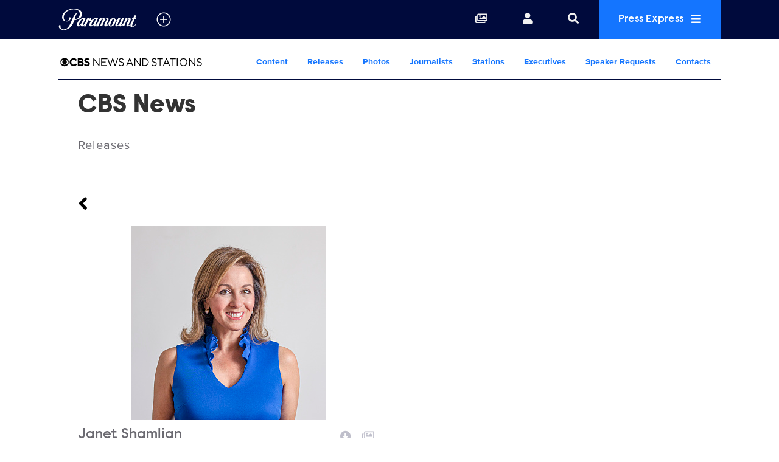

--- FILE ---
content_type: text/html; charset=UTF-8
request_url: https://www.paramountpressexpress.com/cbs-news-and-stations/shows/cbs-news/talent/?view=janet-shamlian
body_size: 16733
content:
<!doctype html>
<html lang='en'>

<head>
    <meta charset='utf-8'>
    <meta name='viewport' content='width=device-width, initial-scale=1'>

    <meta name='copyright' content='© 2026 Paramount'>
    <meta name="viewport" content="width=device-width, initial-scale=1.0" />

    
    <title>Paramount Press Express | CBS News and Stations | CBS News | </title>
    <link rel="icon" href="/images/favicon/favicon.ico" type="image/vnd.microsoft.icon" />
    <link rel="shortcut icon" href="/images/favicon/favicon.ico" />
    <link rel='stylesheet' type='text/css' href='/css/dist/screen.css?rel=202307120900'>
    <link rel='stylesheet' type='text/css' href='/css/vcpe-extra.css?rel=202307120900'>
    <link rel='stylesheet' type='text/css' href='/css/vcpe-release.css?rel=202307120900'>
    <link rel='stylesheet' type='text/css' href='/images/svg-output/icons.data.svg.css'>
    <link rel="stylesheet" type="text/css" href="/css/swiper-bundle.min.css" />
    <link rel='stylesheet' type='text/css' href='/css/select2.min.css?rel=202307120900'>
    <link rel='stylesheet' type='text/css' href='/css/select2-extra.css?rel=202307120900'>
    <link rel="search" type="application/opensearchdescription+xml" href="/search.xml" title="Paramount Press Express Search" />






    <script>!function(){window.semaphore=window.semaphore||[],window.ketch=function(){window.semaphore.push(arguments)};var e=document.createElement("script");e.type="text/javascript",e.src="https://global.ketchcdn.com/web/v3/config/corporate/paramount_press_express/boot.js",e.async=!0,document.getElementsByTagName("head")[0].appendChild(e)}();</script>

    <script>
        (function(a){
          var w=window,b='cbsoptanon',q='cmd',r='config';
          w[b] = w[b] ? w[b] : {};
          w[b][q] = w[b][q] ? w[b][q] : [];
          w[b][r] = w[b][r] ? w[b][r] : [];
          
          a.forEach(function(z){
            w[b][z] = w[b][z] || function(){
              var c=arguments;
              w[b][q].push(function(){
                w[b][z].apply(w[b],c);
              })
            }
          });
        })(["onScriptsReady","onAdsReady"]);      
    </script>

    <script src="https://cdn.privacy.paramount.com/dist/optanon-v2.0.0.js" async></script>

    <script>
        /*! grunt-grunticon Stylesheet Loader - v2.1.6 | https://github.com/filamentgroup/grunticon | (c) 2015 Scott Jehl, Filament Group, Inc. | MIT license. */
			!function(){function e(e,t){function n(){!o&&t&&(o=!0,t.call(e))}var o;e.addEventListener&&e.addEventListener("load",n),e.attachEvent&&e.attachEvent("onload",n),"isApplicationInstalled"in navigator&&"onloadcssdefined"in e&&e.onloadcssdefined(n)}!function(e){"use strict";var t=function(t,n,o){function r(e){if(c.body)return e();setTimeout(function(){r(e)})}function a(){d.addEventListener&&d.removeEventListener("load",a),d.media=o||"all"}var i,c=e.document,d=c.createElement("link");if(n)i=n;else{var l=(c.body||c.getElementsByTagName("head")[0]).childNodes;i=l[l.length-1]}var s=c.styleSheets;d.rel="stylesheet",d.href=t,d.media="only x",r(function(){i.parentNode.insertBefore(d,n?i:i.nextSibling)});var u=function(e){for(var t=d.href,n=s.length;n--;)if(s[n].href===t)return e();setTimeout(function(){u(e)})};return d.addEventListener&&d.addEventListener("load",a),d.onloadcssdefined=u,u(a),d};"undefined"!=typeof exports?exports.loadCSS=t:e.loadCSS=t}("undefined"!=typeof global?global:this),function(t){var n=function(o,r){"use strict";if(o&&3===o.length){var a=t.navigator,i=t.document,c=t.Image,d=!(!i.createElementNS||!i.createElementNS("http://www.w3.org/2000/svg","svg").createSVGRect||!i.implementation.hasFeature("http://www.w3.org/TR/SVG11/feature#Image","1.1")||t.opera&&-1===a.userAgent.indexOf("Chrome")||-1!==a.userAgent.indexOf("Series40")),l=new c;l.onerror=function(){n.method="png",n.href=o[2],loadCSS(o[2])},l.onload=function(){var t=1===l.width&&1===l.height,a=o[t&&d?0:t?1:2];n.method=t&&d?"svg":t?"datapng":"png",n.href=a,e(loadCSS(a),r)},l.src="[data-uri]",i.documentElement.className+=" grunticon"}};n.loadCSS=loadCSS,n.onloadCSS=e,t.grunticon=n}(this),function(e,t){"use strict";var n,o=t.document,r=function(e){if(o.attachEvent?"complete"===o.readyState:"loading"!==o.readyState)e();else{var t=!1;o.addEventListener("readystatechange",function(){t||(t=!0,e())},!1)}},a=function(e){return t.document.querySelector('link[href$="'+e+'"]')},i=function(e,t){if(n&&!t)return n;n={};var o,r,a,i,c,d;if(!(o=e.sheet))return n;r=o.cssRules?o.cssRules:o.rules;for(var l=0;l<r.length;l++)a=r[l].cssText,i="grunticon:"+r[l].selectorText,(c=a.split(");")[0].match(/US\-ASCII\,([^"']+)/))&&c[1]&&(d=decodeURIComponent(c[1]),n[i]=d);return n},c=function(e,t){var n,r,a,i,c;t?n=e:(t=e,n=o),i="data-grunticon-embed";for(var d in t){c=d.slice("grunticon:".length);try{r=n.querySelectorAll(c)}catch(e){continue}a=[];for(var l=0;l<r.length;l++)null!==r[l].getAttribute(i)&&a.push(r[l]);if(a.length)for(l=0;l<a.length;l++)a[l].innerHTML=t[d],a[l].style.backgroundImage="none",a[l].removeAttribute(i)}return a},d=function(t,n){"svg"===e.method&&r(function(){var o=i(a(e.href));"function"==typeof n?(c(t,o),n()):c(o),"function"==typeof t&&t()})};e.embedIcons=c,e.getCSS=a,e.getIcons=i,e.ready=r,e.svgLoadedCallback=d,e.embedSVG=d}(grunticon,this)}();
			grunticon([ "/images/svg-output/icons.data.png.css", "/images/svg-output/icons.fallback.css"], grunticon.svgLoadedCallback);
		</script>
    <noscript>

    <link href="/images/svg-output/icons.fallback.css" rel="stylesheet"></noscript>
    <style>

					.icon-brand-cbs-entertainment {
		    background-image: url(https://public-assets-pressexpress.s3.amazonaws.com/assets/logos/original/2021/10/08/cbs_entertainment_stack_white_hero_logo_100820_2-1.svg);
		}
		.icon-brand-cbs-entertainment_horz_lt {
		    background-image: url(https://public-assets-pressexpress.s3.amazonaws.com/assets/logos/original/2021/10/08/cbs_entertainment_horz_white_logo_3-1.svg);
		}
					.icon-brand-paramount-plus {
		    background-image: url(https://public-assets-pressexpress.s3.amazonaws.com/assets/logos/original/2021/08/05/PPlus_ScriptOnly_white-01.svg);
		}
		.icon-brand-paramount-plus_horz_lt {
		    background-image: url(https://public-assets-pressexpress.s3.amazonaws.com/assets/logos/original/2022/01/04/pplus_logo_white.svg);
		}
					.icon-brand-showtime {
		    background-image: url(https://public-assets-pressexpress.s3.amazonaws.com/assets/logos/original/2021/10/06/SHOWTIME_WHITEcopy-2.svg);
		}
		.icon-brand-showtime_horz_lt {
		    background-image: url(https://public-assets-pressexpress.s3.amazonaws.com/assets/logos/original/2021/10/06/SHOWTIME_WHITEcopy-3.svg);
		}
					.icon-brand-cbs-sports {
		    background-image: url(https://public-assets-pressexpress.s3.amazonaws.com/assets/logos/original/2021/10/25/CBS_Sports_New_logo_white.svg);
		}
		.icon-brand-cbs-sports_horz_lt {
		    background-image: url(https://public-assets-pressexpress.s3.amazonaws.com/assets/logos/original/2021/10/22/CBS_Sports_New_logo_white.svg);
		}
					.icon-brand-cbs-news-and-stations {
		    background-image: url(https://public-assets-pressexpress.s3.amazonaws.com/assets/logos/original/2021/10/08/cbs_news_and_stations_logo_stacked_rgb_white.svg);
		}
		.icon-brand-cbs-news-and-stations_horz_lt {
		    background-image: url(https://public-assets-pressexpress.s3.amazonaws.com/assets/logos/original/2021/10/08/cbs_news_and_stations_logo_horz_white-01-1.svg);
		}
					.icon-brand-cbs-studios {
		    background-image: url(https://public-assets-pressexpress.s3.amazonaws.com/assets/logos/original/2022/04/30/cbs_studios_logo_white.svg);
		}
		.icon-brand-cbs-studios_horz_lt {
		    background-image: url(https://public-assets-pressexpress.s3.amazonaws.com/assets/logos/original/2022/04/30/cbs_studios_logo_white-1.svg);
		}
					.icon-brand-cbs-media-ventures {
		    background-image: url(https://public-assets-pressexpress.s3.amazonaws.com/assets/logos/original/2022/03/08/cbs-media-ventures-white-1.svg);
		}
		.icon-brand-cbs-media-ventures_horz_lt {
		    background-image: url(https://public-assets-pressexpress.s3.amazonaws.com/assets/logos/original/2022/03/08/cbs-media-ventures-white.svg);
		}
					.icon-brand-paramount-global-content-distribution {
		    background-image: url(https://public-assets-pressexpress.s3.amazonaws.com/assets/logos/original/2022/04/28/PGCD-Whitelogo.svg);
		}
		.icon-brand-paramount-global-content-distribution_horz_lt {
		    background-image: url(https://public-assets-pressexpress.s3.amazonaws.com/assets/logos/original/2022/04/28/PGCD-Whitelogo.svg);
		}
					.icon-brand-paramount-global {
		    background-image: url(https://public-assets-pressexpress.s3.amazonaws.com/assets/logos/original/2022/04/21/PARAMOUNT_LOGOS_000A3C-_138x38_DARK_Header-01.svg);
		}
		.icon-brand-paramount-global_horz_lt {
		    background-image: url(https://public-assets-pressexpress.s3.amazonaws.com/assets/logos/original/2022/04/21/PARAMOUNT_LOGOS_000A3C-_138x38_DARK_Header-01.svg);
		}
					.icon-brand-bet {
		    background-image: url(https://public-assets-pressexpress.s3.amazonaws.com/assets/logos/original/2023/05/08/BET_Logo_Hero_Square_Large_100K_CMYK_white.svg);
		}
		.icon-brand-bet_horz_lt {
		    background-image: url(https://public-assets-pressexpress.s3.amazonaws.com/assets/logos/original/2023/05/08/BET_Logo_Hero_Square_Large_100K_CMYK_white.svg);
		}
					.icon-brand-bet-plus {
		    background-image: url(https://public-assets-pressexpress.s3.amazonaws.com/assets/logos/original/2023/06/06/BET_Logo_Plus_Square_Large_RGB_White.svg);
		}
		.icon-brand-bet-plus_horz_lt {
		    background-image: url(https://public-assets-pressexpress.s3.amazonaws.com/assets/logos/original/2023/06/06/BET_Logo_Plus_Landscape_Large_RGB_white.svg);
		}
					.icon-brand-comedy-central {
		    background-image: url(https://public-assets-pressexpress.s3.amazonaws.com/assets/headers/original/2019/12/04/ComedyCentral_logo_RGB_crop.svg);
		}
		.icon-brand-comedy-central_horz_lt {
		    background-image: url(https://public-assets-pressexpress.s3.amazonaws.com/assets/logos/original/2024/02/09/ComedyCentral_logo_RGB_crop.light.svg);
		}
					.icon-brand-nickelodeon {
		    background-image: url(https://public-assets-pressexpress.s3.amazonaws.com/assets/logos/original/2023/05/09/Nick_logo_RGB-01_crop.svg);
		}
		.icon-brand-nickelodeon_horz_lt {
		    background-image: url(https://public-assets-pressexpress.s3.amazonaws.com/assets/logos/original/2023/04/19/Nick_logo_RGB-01_crop.svg);
		}
					.icon-brand-mtv {
		    background-image: url(https://public-assets-pressexpress.s3.amazonaws.com/assets/logos/original/2023/05/08/MTV_Logo_Flat_RGB_White_TRANS.svg);
		}
		.icon-brand-mtv_horz_lt {
		    background-image: url(https://public-assets-pressexpress.s3.amazonaws.com/assets/logos/original/2023/05/08/MTV_Logo_Flat_RGB_White_TRANS.svg);
		}
					.icon-brand-paramount-network {
		    background-image: url(https://public-assets-pressexpress.s3.amazonaws.com/assets/headers/original/2019/12/04/ParamountNetwork_logo-02_crop.svg);
		}
		.icon-brand-paramount-network_horz_lt {
		    background-image: url(https://public-assets-pressexpress.s3.amazonaws.com/assets/logos/original/2022/04/29/ParamountNetwork_logo-02_crop.svg);
		}
					.icon-brand-paramount-pictures {
		    background-image: url(https://public-assets-pressexpress.s3.amazonaws.com/assets/headers/original/2019/12/04/Paramount_logo_K-K0-02_crop.svg);
		}
		.icon-brand-paramount-pictures_horz_lt {
		    background-image: url();
		}
					.icon-brand-pluto-tv {
		    background-image: url(https://public-assets-pressexpress.s3.amazonaws.com/assets/logos/original/2024/02/06/PlutoTVWordmark_White.svg);
		}
		.icon-brand-pluto-tv_horz_lt {
		    background-image: url(https://public-assets-pressexpress.s3.amazonaws.com/assets/logos/original/2024/02/06/PlutoTVWordmark_White-1.svg);
		}
					.icon-brand-see-it-now {
		    background-image: url(https://public-assets-pressexpress.s3.amazonaws.com/assets/logos/original/2023/02/28/sins_final_white_022823.svg);
		}
		.icon-brand-see-it-now_horz_lt {
		    background-image: url(https://public-assets-pressexpress.s3.amazonaws.com/assets/logos/original/2023/02/28/sins_final_white_022823-1.svg);
		}
					.icon-brand-logo {
		    background-image: url(https://public-assets-pressexpress.s3.amazonaws.com/assets/logos/original/2023/03/01/logotv-logo-white-2.svg);
		}
		.icon-brand-logo_horz_lt {
		    background-image: url(https://public-assets-pressexpress.s3.amazonaws.com/assets/logos/original/2023/03/01/logotv-logo-white.svg);
		}
					.icon-brand-awesomeness {
		    background-image: url(https://public-assets-pressexpress.s3.amazonaws.com/assets/headers/original/2019/12/04/Awesomness_logo_K-02_crop.svg);
		}
		.icon-brand-awesomeness_horz_lt {
		    background-image: url();
		}
					.icon-brand-channel-5 {
		    background-image: url(https://public-assets-pressexpress.s3.amazonaws.com/assets/headers/original/2019/12/04/Channel_5_Logo_RGB_crop.svg);
		}
		.icon-brand-channel-5_horz_lt {
		    background-image: url();
		}
					.icon-brand-cmt {
		    background-image: url(https://public-assets-pressexpress.s3.amazonaws.com/assets/headers/original/2019/12/04/CMT_Color_RGB_crop-1.svg);
		}
		.icon-brand-cmt_horz_lt {
		    background-image: url(https://public-assets-pressexpress.s3.amazonaws.com/assets/logos/original/2023/04/21/CMT_Color_RGB_crop-1.svg);
		}
					.icon-brand-network-10 {
		    background-image: url(https://public-assets-pressexpress.s3.amazonaws.com/assets/headers/original/2019/12/04/10_logo_BW-1.svg);
		}
		.icon-brand-network-10_horz_lt {
		    background-image: url();
		}
					.icon-brand-pop {
		    background-image: url(https://public-assets-pressexpress.s3.amazonaws.com/assets/headers/original/2019/12/04/POPTV_logo_white_crop-1.svg);
		}
		.icon-brand-pop_horz_lt {
		    background-image: url();
		}
					.icon-brand-smithsonian-channel {
		    background-image: url(https://public-assets-pressexpress.s3.amazonaws.com/assets/headers/original/2019/12/04/SMITHSONIAN_CHANNEL_WHT_crop.svg);
		}
		.icon-brand-smithsonian-channel_horz_lt {
		    background-image: url(https://public-assets-pressexpress.s3.amazonaws.com/assets/logos/original/2022/05/17/SMITHSONIAN_CHANNEL_WHT_crop1.svg);
		}
					.icon-brand-tv-land {
		    background-image: url(https://public-assets-pressexpress.s3.amazonaws.com/assets/headers/original/2019/12/04/TVLAND_logo-02_crop-1.svg);
		}
		.icon-brand-tv-land_horz_lt {
		    background-image: url(https://public-assets-pressexpress.s3.amazonaws.com/assets/logos/original/2023/04/21/TVLAND_logo-02_crop-1.svg);
		}
					.icon-brand-vh-1 {
		    background-image: url(https://public-assets-pressexpress.s3.amazonaws.com/assets/headers/original/2019/12/04/VH1_logo-02-crop.svg);
		}
		.icon-brand-vh-1_horz_lt {
		    background-image: url();
		}
	
    body.brand-paramount-plus p.release-type {
        display: none;
    }
    .show-header.hide-header {
        display: none;
    }
	</style>

    <link rel="stylesheet" type="text/css" href="/css/vcbs-css/cbs-news-and-stations.css" />


    <script src="/js/js.cookie.min.js"></script>
    <script>
    function uuidv4() {
      return ([1e7]+-1e3+-4e3+-8e3+-1e11).replace(/[018]/g, c =>
        (c ^ crypto.getRandomValues(new Uint8Array(1))[0] & 15 >> c / 4).toString(16)
      );
    }

    var VCPE = (typeof VCPE == 'undefined') ? {} : VCPE;

    VCPE.viewGuid = uuidv4();
    VCPE.hasActiveSession = false;
    VCPE.pageType = 'talent';
    VCPE.current_division = 'cbs-news-and-stations';
    VCPE.current_series = 'cbs-news';
    VCPE.brand_filter = 'all';
    VCPE.searchFilter = 'all';
    VCPE.searchTerm = '';

    VCPE.photosMasonry = false;
    VCPE.debounceTimer = false;
    function photoHasLoaded() {
        if (VCPE.photosMasonry) {
            clearTimeout(VCPE.debounceTimer);
            VCPE.debounceTimer = setTimeout(function() {
                VCPE.photosMasonry.masonry('layout');
            }, 250);
        }
    }

    VCPE.isMobileDevice = /iPhone|Android/i.test(navigator.userAgent);
    VCPE.utagDivision = (VCPE.current_division == 'viacom-cbs') ? 'other' : VCPE.current_division;
    VCPE.utagPlatformId = VCPE.isMobileDevice ? 'pressexpress_site_mweb' : 'pressexpress_site_desktop';
    VCPE.utagPageName = 'pressexpress:'+window.location.pathname + '';
    VCPE.utagPageType = 'section_door';
    VCPE.utagSiteSection = 'press|'+VCPE.utagDivision+'|||shows|';

    VCPE.userDataJson = Cookies.get('vcpeuser');
    VCPE.userData = (typeof VCPE.userDataJson != 'undefined') ? JSON.parse(VCPE.userDataJson) : false;
    if (VCPE.userData && VCPE.userData.valid == 1) {
        VCPE.utagUserState = 'authenticated';
        VCPE.utagUserType = 'registered';
        VCPE.utagUserId = VCPE.userData.key;
    }
    else {
        VCPE.utagUserState = 'not authenticated';
        VCPE.utagUserType = 'anon';
        VCPE.utagUserId = '';
    }

    var utag_data = utag_data || {
        "brandPlatformId": VCPE.utagPlatformId,
        "pageName": VCPE.utagPageName,
        "pageType": VCPE.utagPageType,
        "pageURL": document.location.href,
        "pageViewGuid": VCPE.viewGuid,
        "siteSection": VCPE.utagSiteSection,
        "siteType": "",
        "userState": VCPE.utagUserState,
        "userId": VCPE.utagUserId,
        "userType": VCPE.utagUserType,
        "searchTerm": VCPE.searchTerm
    };


    // merge asset meta
    let page_asset = {
        "assetId": "",
        "assetType": "",
        "assetKeywords": "",
        "assetTitle": "",
        "assetFilename": "",
        "assetBrand": "",
        "assetSeries": "",
        "assetEpisode": "",
        "assetUrl": ""
    }
    utag_data = {...utag_data, ...page_asset};

    console.log('utag-pageName:'+ VCPE.utagPageName);
    console.log('utag-pageType:'+ VCPE.utagPageType);
    console.log('utag-siteSection:'+ VCPE.utagSiteSection);

    </script>

    <script src="https://assets.adobedtm.com/3cf18d572b06/0f1f3b151dc1/launch-d03bc31577e2.min.js" async></script>

<style>
    #announcement-banner {
        text-align: center;
        color: #000;
        background-color: #69E7E9;
        font-family: raisonne, Helvetica Neue, Helvetica, Arial, sans-serif;
        font-size: 1.125em;
        font-weight: 100;
        padding: 0;
        max-height: 0;
        opacity: 0;
        transition: max-height 0.5s ease-in, opacity 0.5s ease-in;
    }
    #announcement-banner button {
        float: right;
        font-size: 0.85em;
    }
    body.has-banner1 #announcement-banner {
        max-height: 500px;
        opacity: 1;
        padding: 0.5em;
    }
    #body-search-input::placeholder,
    #nav-search-input::placeholder {
        opacity: 0.60;
    }
    li.search-suggest-item span.tip {
        font-size: 0.6em
    }
    .preview-heading {
        background-color: yellow;
        color: #000;
        text-align: center;
    }
    .preview-heading a {
        float: right;
        font-size: 12px;
        line-height: 22px;
        padding: 0 4px;
    }
    .preview-heading {
        --color-one: #FFCE31;
        --color-two: #74EAEC;
        --bg-size: 200%;
        background-color: #74EAEC;
        background: linear-gradient(to right, var(--color-one), var(--color-two), var(--color-one)) 0 0 / var(--bg-size) 100%;
        animation: previewanim 3s linear infinite;
    }
    @keyframes previewanim {
      to {
          background-position: var(--bg-size) 0;
      }
    }
</style>
</head>

<body class='brand-cbs-news-and-stations  pt-talent brand-cbs-news-and-stations '>
    <a id='skip' href='#main'>Skip to Main Content</a>
    <header id='header' role='banner'>


        <div id='nav-search-screen' class='search-screen' data-slide='screen'></div>
        <nav id='nav' aria-label='site'>
            <ul>
                <li id='nav-logo'>
                    <a href='https://www.paramountpressexpress.com/' aria-label='Global Home'>
                        <div class='icon-brand icon-brand-VCBS_nav' aria-hidden='true'></div>
                    </a>
                                <button id='nav-logo-toggle' class='toggle_plus' aria-controls='nav-logo-menu' aria-expanded='false' aria-label='all brands' data-slide='toggle'>
						<i aria-hidden='true' title='All Brands'></i>
					</button>
			                </li>
                <li class='nav-links'>
                    <ul>
                        <li id='nav-link_collections'>
                            <a href='/account/collections/' aria-label='Collections'>
                                <i aria-hidden='true' title='Collections'></i>
                            </a>
                        </li>
                        <li id='nav-link_login' class='out'>
                        	<button id='nav-login-toggle' aria-controls='nav-login-menu' aria-expanded='false' data-slide='toggle'>
                                <i aria-hidden='true' title='Login or register'></i>
                                <span class='username'></span>
                            </button>
                            <ul id='nav-login-menu' data-slide='menu'>
                                <li class='no-session'>
                                    <a href='/account/login' id="account_login_link">
                                        Log In
                                    </a>
                                </li>
                                <li class='no-session' id="account_register_link">
                                    <a href='/account/register'>
                                        Register
                                    </a>
                                </li>

                                <li class='has-session'>
                                    <a href='/account/profile'>
                                        Profile
                                    </a>
                                </li>

                                <li class='has-session'>
									<a href='/account/logout'>
										Log Out
									</a>
								</li>

                            </ul>
                        </li>
                        <li id='nav-link_search' class='has-nav-search'>
                            <button id='nav-search-toggle' href='#' aria-controls='nav-search-wrap' aria-expanded='false' aria-label='Search' data-slide='toggle'>
                                <i aria-hidden='true' title='Search'></i>
                            </button>
                        </li>
                        <li id='nav-link_prex'>
                            <button id='nav-prex-toggle' aria-controls='nav-prex-menu' aria-expanded='false' data-slide='toggle'>
                                Press Express
                                <i aria-hidden='true' title='Press Express'></i>
                            </button>
                            <ul id='nav-prex-menu' class='xxxnav-prex-menu_brand' data-slide='menu'>
                                <li id='nav-prex-search'>
                                    <form role='form' id='nav-prex-search-form' class='search-form' name='nav-search' aria-label='Global search' action="/search/results">
                                        <input id='nav-prex-search-input' name="q" class='search-input' type='search' placeholder='Global Search' title='Search:'>
                                        <button id='nav-prex-search-submit' class='search-submit' type='submit' aria-label='Submit search'>
                                            <i aria-hidden='true' title='Submit search'></i>
                                        </button>
                                    </form>
                                    <ul id='nav-prex-search-suggest' class='search-suggest' aria-labelledby='nav-prex-search-suggest-slug' data-slide='menu'>
                                    </ul>
                                </li>

                                <li id='nav-prex-brands'>
                                    <button id='nav-prex-brands-toggle' class='toggle_plus' aria-controls='nav-prex-brands-menu' aria-expanded='false' data-slide='toggle'>
                                        All Brands
                                        <i aria-hidden='true' title='All brands'></i>
                                    </button>
                                    <ul id='nav-prex-brands-menu' class='xbrands' data-slide='menu'>
                                        <div class='brands'>
                                                                                        <li class='icon-brand-cbs-entertainment' style='background-position: center 50%; background-size: 70%'>
                                                <a href='https://www.paramountpressexpress.com/cbs-entertainment/'><span class='hide-visually'>CBS Entertainment</span></a>
                                            </li>
                                                                                        <li class='icon-brand-paramount-plus' style='background-position: center 50%; background-size: 80%'>
                                                <a href='https://www.paramountpressexpress.com/paramount-plus/'><span class='hide-visually'>Paramount+</span></a>
                                            </li>
                                                                                        <li class='icon-brand-showtime' style='background-position: center 50%; background-size: 75%'>
                                                <a href='https://www.paramountpressexpress.com/showtime/'><span class='hide-visually'>SHOWTIME</span></a>
                                            </li>
                                                                                        <li class='icon-brand-cbs-sports' style='background-position: center 50%; background-size: 80%'>
                                                <a href='https://www.paramountpressexpress.com/cbs-sports/'><span class='hide-visually'>CBS Sports</span></a>
                                            </li>
                                                                                        <li class='icon-brand-cbs-news-and-stations' style='background-position: center 50%; background-size: 80%'>
                                                <a href='https://www.paramountpressexpress.com/cbs-news-and-stations/'><span class='hide-visually'>CBS News and Stations</span></a>
                                            </li>
                                                                                        <li class='icon-brand-cbs-studios' style='background-position: center 50%; background-size: 80%'>
                                                <a href='https://www.paramountpressexpress.com/cbs-studios/'><span class='hide-visually'>CBS Studios</span></a>
                                            </li>
                                                                                        <li class='icon-brand-cbs-media-ventures' style='background-position: center 50%; background-size: 96%'>
                                                <a href='https://www.paramountpressexpress.com/cbs-media-ventures/'><span class='hide-visually'>CBS Media Ventures</span></a>
                                            </li>
                                                                                        <li class='icon-brand-paramount-global-content-distribution' style='background-position: center 45%; background-size: 61%'>
                                                <a href='https://www.paramountpressexpress.com/paramount-global-content-distribution/'><span class='hide-visually'>Paramount Global Content Distribution</span></a>
                                            </li>
                                                                                        <li class='icon-brand-paramount-global' style='background-position: center 50%; background-size: 74%'>
                                                <a href='https://www.paramount.com'><span class='hide-visually'>Paramount Global</span></a>
                                            </li>
                                                                                        <li class='icon-brand-bet' style='background-position: center 50%; background-size: 54%'>
                                                <a href='https://www.paramountpressexpress.com/bet/'><span class='hide-visually'>BET</span></a>
                                            </li>
                                                                                        <li class='icon-brand-bet-plus' style='background-position: center 50%; background-size: 54%'>
                                                <a href='https://www.paramountpressexpress.com/bet-plus/'><span class='hide-visually'>BET+</span></a>
                                            </li>
                                                                                        <li class='icon-brand-comedy-central' style='background-position: center 50%; background-size: 75%'>
                                                <a href='https://www.paramountpressexpress.com/comedy-central/'><span class='hide-visually'>Comedy Central</span></a>
                                            </li>
                                                                                        <li class='icon-brand-nickelodeon' style='background-position: center 50%; background-size: 80%'>
                                                <a href='https://www.paramountpressexpress.com/nickelodeon/'><span class='hide-visually'>Nickelodeon</span></a>
                                            </li>
                                                                                        <li class='icon-brand-mtv' style='background-position: center 50%; background-size: 60%'>
                                                <a href='https://www.paramountpressexpress.com/mtv/'><span class='hide-visually'>MTV</span></a>
                                            </li>
                                                                                        <li class='icon-brand-paramount-network' style='background-position: center 50%; background-size: 80%'>
                                                <a href='https://www.paramountpressexpress.com/paramount-network/'><span class='hide-visually'>Paramount Network</span></a>
                                            </li>
                                                                                        <li class='icon-brand-paramount-pictures' style='background-position: center 30%; background-size: 78%'>
                                                <a href='https://www.paramount.com/brand/paramount-pictures'><span class='hide-visually'>Paramount Pictures</span></a>
                                            </li>
                                                                                        <li class='icon-brand-pluto-tv' style='background-position: center 50%; background-size: 80%'>
                                                <a href='https://www.paramountpressexpress.com/pluto-tv/'><span class='hide-visually'>Pluto TV</span></a>
                                            </li>
                                                                                        <li class='icon-brand-see-it-now' style='background-position: center 50%; background-size: 90%'>
                                                <a href='https://www.paramountpressexpress.com/see-it-now/'><span class='hide-visually'>See it Now</span></a>
                                            </li>
                                                                                        <li class='icon-brand-logo' style='background-position: center 60%; background-size: 60%'>
                                                <a href='https://press.logotv.com'><span class='hide-visually'>Logo</span></a>
                                            </li>
                                                                                        <li class='icon-brand-awesomeness' style='background-position: center 50%; background-size: 80%'>
                                                <a href='https://www.awesomenesstv.com/press/'><span class='hide-visually'>Awesomeness</span></a>
                                            </li>
                                                                                        <li class='icon-brand-channel-5' style='background-position: center 50%; background-size: 30%'>
                                                <a href='https://www.channel5.com'><span class='hide-visually'>Channel 5</span></a>
                                            </li>
                                                                                        <li class='icon-brand-cmt' style='background-position: center 50%; background-size: 55%'>
                                                <a href='https://www.paramountpressexpress.com/cmt/'><span class='hide-visually'>CMT</span></a>
                                            </li>
                                                                                        <li class='icon-brand-network-10' style='background-position: center 50%; background-size: 55%'>
                                                <a href='https://www.paramountanz.com.au/'><span class='hide-visually'>Network 10</span></a>
                                            </li>
                                                                                        <li class='icon-brand-pop' style='background-position: center 50%; background-size: 60%'>
                                                <a href='https://www.poptv.com '><span class='hide-visually'>Pop</span></a>
                                            </li>
                                                                                        <li class='icon-brand-smithsonian-channel' style='background-position: center 50%; background-size: 80%'>
                                                <a href='https://www.paramountpressexpress.com/smithsonian-channel/'><span class='hide-visually'>Smithsonian Channel</span></a>
                                            </li>
                                                                                        <li class='icon-brand-tv-land' style='background-position: center 50%; background-size: 80%'>
                                                <a href='http://viapub.viacom.com/sites/tvlandpress/Pages/TVLHome.aspx'><span class='hide-visually'>TV Land</span></a>
                                            </li>
                                                                                        <li class='icon-brand-vh-1' style='background-position: center 50%; background-size: 55%'>
                                                <a href='https://www.vh1press.com/'><span class='hide-visually'>VH1</span></a>
                                            </li>
                                                                                    </div>
                                    </ul>
                                </li>

                                                <li id='nav-prex-brand'>
									<a href='/cbs-news-and-stations/' class='nav-prex-logo toggle_plus' aria-label='CBS News and Stations Home'>
										<span class="icon-brand-cbs-news-and-stations_horz_lt"></span>
			            			</a>

			    			        <ul id="nav-prex-brands-submenu">
                                                                                <li><a href="/cbs-news-and-stations/shows/" class="nav-prex-submenu-toggle ">Content</a></li>
                                                                                <li><a href="/cbs-news-and-stations/releases/" class="nav-prex-submenu-toggle ">Releases</a></li>
                                                                                <li><a href="/cbs-news-and-stations/photos/" class="nav-prex-submenu-toggle ">Photos</a></li>
                                                                                <li><a href="/cbs-news-and-stations/bios/" class="nav-prex-submenu-toggle ">Journalists</a></li>
                                                                                <li><a href="/cbs-news-and-stations/shows/stations/" class="nav-prex-submenu-toggle ">Stations</a></li>
                                                                                <li><a href="/cbs-news-and-stations/executives/" class="nav-prex-submenu-toggle ">Executives</a></li>
                                                                                <li><a href="https://airtable.com/appkeh3pKGqFHyUFa/pagAGKlaE7lYd2sdN/form" class="nav-prex-submenu-toggle ">Speaker Requests</a></li>
                                                                                <li><a href="/cbs-news-and-stations/contacts/" class="nav-prex-submenu-toggle ">Contacts</a></li>
                                                                            </ul>

								</li>

				
                                <li id='nav-prex-tray'>
                                    <ul>
                                        <li>
                                            <a href='/express-newsroom/'>
                                                All The Latest Paramount Releases
                                                <strong>The Express Newsroom</strong>
                                            </a>
                                        </li>
                                        <li>
                                            <a href='/show-index/'>
                                                The Complete Index of Press Contacts, Keyart, and Social Media Accounts
                                                <strong>The Show Index</strong>
                                            </a>
                                        </li>
                                        <li>
                                            <a href='/brands-and-executives/'>
                                                A Complete List of Paramount Executives and Brand Logos
                                                <strong>Brands &amp; Executives</strong>
                                            </a>
                                        </li>
                                    </ul>
                                </li>
                                <li id='nav-prex-icons'>
                                    <ul>
                                        <li class='nav-prex-icon_login no-session'>
                                            <a href='/account/login' id="account_login_link_mobile">
                                                <i aria-hidden='true'></i>
                                                <span class='username'>Login / Register</span>
                                            </a>
                                        </li>

                                        <li class='nav-prex-icon_login user-profile has-session  '>
                                            <a href='/account/profile'>
                                                <i aria-hidden='true'></i>
                                                Profile
                                            </a>
                                        </li>

                                        <li class='nav-prex-icon_collections'>
                                            <a href='/account/collections/'>
                                                <i aria-hidden='true'></i>
                                                Collections
                                            </a>
                                        </li>

                                        <li class='has-session'>
                                            <a href='/account/logout'>
                                                Log Out
                                            </a>
                                        </li>
                                    </ul>
                                </li>
                            </ul>
                        </li>
                    </ul>
                </li>
            </ul>
        </nav>
        <ul id='nav-logo-menu' data-slide='menu'>
			<div class='brands'>
			                <li class='icon-brand icon-brand-cbs-entertainment' style='background-position: center 50%; background-size: 70%'>
                    <a href='https://www.paramountpressexpress.com/cbs-entertainment/'><span class='hide-visually'>CBS Entertainment</span></a>
                </li>
			                <li class='icon-brand icon-brand-paramount-plus' style='background-position: center 50%; background-size: 80%'>
                    <a href='https://www.paramountpressexpress.com/paramount-plus/'><span class='hide-visually'>Paramount+</span></a>
                </li>
			                <li class='icon-brand icon-brand-showtime' style='background-position: center 50%; background-size: 75%'>
                    <a href='https://www.paramountpressexpress.com/showtime/'><span class='hide-visually'>SHOWTIME</span></a>
                </li>
			                <li class='icon-brand icon-brand-cbs-sports' style='background-position: center 50%; background-size: 80%'>
                    <a href='https://www.paramountpressexpress.com/cbs-sports/'><span class='hide-visually'>CBS Sports</span></a>
                </li>
			                <li class='icon-brand icon-brand-cbs-news-and-stations' style='background-position: center 50%; background-size: 80%'>
                    <a href='https://www.paramountpressexpress.com/cbs-news-and-stations/'><span class='hide-visually'>CBS News and Stations</span></a>
                </li>
			                <li class='icon-brand icon-brand-cbs-studios' style='background-position: center 50%; background-size: 80%'>
                    <a href='https://www.paramountpressexpress.com/cbs-studios/'><span class='hide-visually'>CBS Studios</span></a>
                </li>
			                <li class='icon-brand icon-brand-cbs-media-ventures' style='background-position: center 50%; background-size: 96%'>
                    <a href='https://www.paramountpressexpress.com/cbs-media-ventures/'><span class='hide-visually'>CBS Media Ventures</span></a>
                </li>
			                <li class='icon-brand icon-brand-paramount-global-content-distribution' style='background-position: center 45%; background-size: 61%'>
                    <a href='https://www.paramountpressexpress.com/paramount-global-content-distribution/'><span class='hide-visually'>Paramount Global Content Distribution</span></a>
                </li>
			                <li class='icon-brand icon-brand-paramount-global' style='background-position: center 50%; background-size: 74%'>
                    <a href='https://www.paramount.com'><span class='hide-visually'>Paramount Global</span></a>
                </li>
			                <li class='icon-brand icon-brand-bet' style='background-position: center 50%; background-size: 54%'>
                    <a href='https://www.paramountpressexpress.com/bet/'><span class='hide-visually'>BET</span></a>
                </li>
			                <li class='icon-brand icon-brand-bet-plus' style='background-position: center 50%; background-size: 54%'>
                    <a href='https://www.paramountpressexpress.com/bet-plus/'><span class='hide-visually'>BET+</span></a>
                </li>
			                <li class='icon-brand icon-brand-comedy-central' style='background-position: center 50%; background-size: 75%'>
                    <a href='https://www.paramountpressexpress.com/comedy-central/'><span class='hide-visually'>Comedy Central</span></a>
                </li>
			                <li class='icon-brand icon-brand-nickelodeon' style='background-position: center 50%; background-size: 80%'>
                    <a href='https://www.paramountpressexpress.com/nickelodeon/'><span class='hide-visually'>Nickelodeon</span></a>
                </li>
			                <li class='icon-brand icon-brand-mtv' style='background-position: center 50%; background-size: 60%'>
                    <a href='https://www.paramountpressexpress.com/mtv/'><span class='hide-visually'>MTV</span></a>
                </li>
			                <li class='icon-brand icon-brand-paramount-network' style='background-position: center 50%; background-size: 80%'>
                    <a href='https://www.paramountpressexpress.com/paramount-network/'><span class='hide-visually'>Paramount Network</span></a>
                </li>
			                <li class='icon-brand icon-brand-paramount-pictures' style='background-position: center 30%; background-size: 78%'>
                    <a href='https://www.paramount.com/brand/paramount-pictures'><span class='hide-visually'>Paramount Pictures</span></a>
                </li>
			                <li class='icon-brand icon-brand-pluto-tv' style='background-position: center 50%; background-size: 80%'>
                    <a href='https://www.paramountpressexpress.com/pluto-tv/'><span class='hide-visually'>Pluto TV</span></a>
                </li>
			                <li class='icon-brand icon-brand-see-it-now' style='background-position: center 50%; background-size: 90%'>
                    <a href='https://www.paramountpressexpress.com/see-it-now/'><span class='hide-visually'>See it Now</span></a>
                </li>
			                <li class='icon-brand icon-brand-logo' style='background-position: center 60%; background-size: 60%'>
                    <a href='https://press.logotv.com'><span class='hide-visually'>Logo</span></a>
                </li>
			                <li class='icon-brand icon-brand-awesomeness' style='background-position: center 50%; background-size: 80%'>
                    <a href='https://www.awesomenesstv.com/press/'><span class='hide-visually'>Awesomeness</span></a>
                </li>
			                <li class='icon-brand icon-brand-channel-5' style='background-position: center 50%; background-size: 30%'>
                    <a href='https://www.channel5.com'><span class='hide-visually'>Channel 5</span></a>
                </li>
			                <li class='icon-brand icon-brand-cmt' style='background-position: center 50%; background-size: 55%'>
                    <a href='https://www.paramountpressexpress.com/cmt/'><span class='hide-visually'>CMT</span></a>
                </li>
			                <li class='icon-brand icon-brand-network-10' style='background-position: center 50%; background-size: 55%'>
                    <a href='https://www.paramountanz.com.au/'><span class='hide-visually'>Network 10</span></a>
                </li>
			                <li class='icon-brand icon-brand-pop' style='background-position: center 50%; background-size: 60%'>
                    <a href='https://www.poptv.com '><span class='hide-visually'>Pop</span></a>
                </li>
			                <li class='icon-brand icon-brand-smithsonian-channel' style='background-position: center 50%; background-size: 80%'>
                    <a href='https://www.paramountpressexpress.com/smithsonian-channel/'><span class='hide-visually'>Smithsonian Channel</span></a>
                </li>
			                <li class='icon-brand icon-brand-tv-land' style='background-position: center 50%; background-size: 80%'>
                    <a href='http://viapub.viacom.com/sites/tvlandpress/Pages/TVLHome.aspx'><span class='hide-visually'>TV Land</span></a>
                </li>
			                <li class='icon-brand icon-brand-vh-1' style='background-position: center 50%; background-size: 55%'>
                    <a href='https://www.vh1press.com/'><span class='hide-visually'>VH1</span></a>
                </li>
						</div>
		</ul>
        <div id='nav-search-wrap' data-slide='menu'>
            <div id='nav-search' class='search'>
                <form role='form' id='nav-search-form' class='search-form' name='nav-search' aria-label='Global search' action="/search/results">
                    <div id='nav-search-field' class='search-field'>
                        <input id='nav-search-input' name="q" class='search-input' type='search' placeholder='Search all of Press Express' title='Search:' value="">
                        <button id='nav-search-submit' class='search-submit' type='submit' aria-label='Submit search'>
                            <i aria-hidden='true' title='Submit search'></i>
                        </button>
                    </div>
                </form>
                <ul id='nav-search-releases' data-slide='menu'>
                    <h2 class='hide-visually'>Top Searches</h2>
                </ul>
                <ul id='nav-search-suggest' class='search-suggest' aria-labelledby='nav-search-suggest-slug' data-slide='menu'>
                </ul>
            </div>
        </div>
    </header>
    <main id='main' class='global-main  showslug-cbs-news '>
                                        <main class='brand-main inner-main'>
            
<style>
#bio-body,
footer.bio-footer {
    margin-top: 10px;
}
</style>


		<header class="brand-header">

						<nav id="brand-nav" aria-label="Brand">
		        <ul class="brand-nav-inset">
					<li id="brand-nav-logo">
						<a href='/cbs-news-and-stations/' class='toggle_plus' aria-label='CBS News and Stations Home'>
							<span class="icon-brand-horz icon-brand-cbs-news-and-stations_horz">
								<img class="icon-brand-dk_horz" src="https://public-assets-pressexpress.s3.amazonaws.com/assets/logos/original/2021/10/08/cbs_news_and_stations_logo_horz_dark-01.svg" />
								<img class="icon-brand-lt_horz" src="https://public-assets-pressexpress.s3.amazonaws.com/assets/logos/original/2021/10/08/cbs_news_and_stations_logo_horz_white-01-1.svg" />
							</span>
						</a>
					</li>
					<li id="brand-nav-links">
						<ul>

							<li><a href="/cbs-news-and-stations/shows/" target="" class="brand-nav-toggle toggle_caret ">Content</a></li>
							<li><a href="/cbs-news-and-stations/releases/" target="" class="brand-nav-toggle toggle_caret ">Releases</a></li>
							<li><a href="/cbs-news-and-stations/photos/" target="" class="brand-nav-toggle toggle_caret ">Photos</a></li>
							<li><a href="/cbs-news-and-stations/bios/" target="" class="brand-nav-toggle toggle_caret ">Journalists</a></li>
							<li><a href="/cbs-news-and-stations/shows/stations/" target="" class="brand-nav-toggle toggle_caret ">Stations</a></li>
							<li><a href="/cbs-news-and-stations/executives/" target="" class="brand-nav-toggle toggle_caret ">Executives</a></li>
							<li><a href="https://airtable.com/appkeh3pKGqFHyUFa/pagAGKlaE7lYd2sdN/form" target="_blank" class="brand-nav-toggle toggle_caret ">Speaker Requests</a></li>
							<li><a href="/cbs-news-and-stations/contacts/" target="" class="brand-nav-toggle toggle_caret ">Contacts</a></li>
						</ul>
					</li>
				</ul>
				<ul id="brand-nav-logo-menu" data-slide="menu">
					<div class="brands">

						<li class='icon-brand icon-brand-cbs-entertainment' style='background-position: center 50%; background-size: 70%'>
							<a href='https://www.paramountpressexpress.com/cbs-entertainment/' target=''><span class='hide-visually'>CBS Entertainment</span></a>
						</li>
						<li class='icon-brand icon-brand-paramount-plus' style='background-position: center 50%; background-size: 80%'>
							<a href='https://www.paramountpressexpress.com/paramount-plus/' target=''><span class='hide-visually'>Paramount+</span></a>
						</li>
						<li class='icon-brand icon-brand-showtime' style='background-position: center 50%; background-size: 75%'>
							<a href='https://www.paramountpressexpress.com/showtime/' target=''><span class='hide-visually'>SHOWTIME</span></a>
						</li>
						<li class='icon-brand icon-brand-cbs-sports' style='background-position: center 50%; background-size: 80%'>
							<a href='https://www.paramountpressexpress.com/cbs-sports/' target=''><span class='hide-visually'>CBS Sports</span></a>
						</li>
						<li class='icon-brand icon-brand-cbs-news-and-stations' style='background-position: center 50%; background-size: 80%'>
							<a href='https://www.paramountpressexpress.com/cbs-news-and-stations/' target=''><span class='hide-visually'>CBS News and Stations</span></a>
						</li>
						<li class='icon-brand icon-brand-cbs-studios' style='background-position: center 50%; background-size: 80%'>
							<a href='https://www.paramountpressexpress.com/cbs-studios/' target=''><span class='hide-visually'>CBS Studios</span></a>
						</li>
						<li class='icon-brand icon-brand-cbs-media-ventures' style='background-position: center 50%; background-size: 96%'>
							<a href='https://www.paramountpressexpress.com/cbs-media-ventures/' target=''><span class='hide-visually'>CBS Media Ventures</span></a>
						</li>
						<li class='icon-brand icon-brand-paramount-global-content-distribution' style='background-position: center 45%; background-size: 61%'>
							<a href='https://www.paramountpressexpress.com/paramount-global-content-distribution/' target=''><span class='hide-visually'>Paramount Global Content Distribution</span></a>
						</li>
						<li class='icon-brand icon-brand-paramount-global' style='background-position: center 50%; background-size: 74%'>
							<a href='https://www.paramount.com' target='_blank'><span class='hide-visually'>Paramount Global</span></a>
						</li>
						<li class='icon-brand icon-brand-bet' style='background-position: center 50%; background-size: 54%'>
							<a href='https://www.paramountpressexpress.com/bet/' target=''><span class='hide-visually'>BET</span></a>
						</li>
						<li class='icon-brand icon-brand-bet-plus' style='background-position: center 50%; background-size: 54%'>
							<a href='https://www.paramountpressexpress.com/bet-plus/' target=''><span class='hide-visually'>BET+</span></a>
						</li>
						<li class='icon-brand icon-brand-comedy-central' style='background-position: center 50%; background-size: 75%'>
							<a href='https://www.paramountpressexpress.com/comedy-central/' target=''><span class='hide-visually'>Comedy Central</span></a>
						</li>
						<li class='icon-brand icon-brand-nickelodeon' style='background-position: center 50%; background-size: 80%'>
							<a href='https://www.paramountpressexpress.com/nickelodeon/' target=''><span class='hide-visually'>Nickelodeon</span></a>
						</li>
						<li class='icon-brand icon-brand-mtv' style='background-position: center 50%; background-size: 60%'>
							<a href='https://www.paramountpressexpress.com/mtv/' target=''><span class='hide-visually'>MTV</span></a>
						</li>
						<li class='icon-brand icon-brand-paramount-network' style='background-position: center 50%; background-size: 80%'>
							<a href='https://www.paramountpressexpress.com/paramount-network/' target=''><span class='hide-visually'>Paramount Network</span></a>
						</li>
						<li class='icon-brand icon-brand-paramount-pictures' style='background-position: center 30%; background-size: 78%'>
							<a href='https://www.paramount.com/brand/paramount-pictures' target='_blank'><span class='hide-visually'>Paramount Pictures</span></a>
						</li>
						<li class='icon-brand icon-brand-pluto-tv' style='background-position: center 50%; background-size: 80%'>
							<a href='https://www.paramountpressexpress.com/pluto-tv/' target=''><span class='hide-visually'>Pluto TV</span></a>
						</li>
						<li class='icon-brand icon-brand-see-it-now' style='background-position: center 50%; background-size: 90%'>
							<a href='https://www.paramountpressexpress.com/see-it-now/' target=''><span class='hide-visually'>See it Now</span></a>
						</li>
						<li class='icon-brand icon-brand-logo' style='background-position: center 60%; background-size: 60%'>
							<a href='https://press.logotv.com' target='_blank'><span class='hide-visually'>Logo</span></a>
						</li>
						<li class='icon-brand icon-brand-awesomeness' style='background-position: center 50%; background-size: 80%'>
							<a href='https://www.awesomenesstv.com/press/' target='_blank'><span class='hide-visually'>Awesomeness</span></a>
						</li>
						<li class='icon-brand icon-brand-channel-5' style='background-position: center 50%; background-size: 30%'>
							<a href='https://www.channel5.com' target='_blank'><span class='hide-visually'>Channel 5</span></a>
						</li>
						<li class='icon-brand icon-brand-cmt' style='background-position: center 50%; background-size: 55%'>
							<a href='https://www.paramountpressexpress.com/cmt/' target=''><span class='hide-visually'>CMT</span></a>
						</li>
						<li class='icon-brand icon-brand-network-10' style='background-position: center 50%; background-size: 55%'>
							<a href='https://www.paramountanz.com.au/' target='_blank'><span class='hide-visually'>Network 10</span></a>
						</li>
						<li class='icon-brand icon-brand-pop' style='background-position: center 50%; background-size: 60%'>
							<a href='https://www.poptv.com ' target='_blank'><span class='hide-visually'>Pop</span></a>
						</li>
						<li class='icon-brand icon-brand-smithsonian-channel' style='background-position: center 50%; background-size: 80%'>
							<a href='https://www.paramountpressexpress.com/smithsonian-channel/' target=''><span class='hide-visually'>Smithsonian Channel</span></a>
						</li>
						<li class='icon-brand icon-brand-tv-land' style='background-position: center 50%; background-size: 80%'>
							<a href='http://viapub.viacom.com/sites/tvlandpress/Pages/TVLHome.aspx' target='_blank'><span class='hide-visually'>TV Land</span></a>
						</li>
						<li class='icon-brand icon-brand-vh-1' style='background-position: center 50%; background-size: 55%'>
							<a href='https://www.vh1press.com/' target='_blank'><span class='hide-visually'>VH1</span></a>
						</li>
					</div>
				</ul>

			</nav>
		
					
		</header>

<style>

    main.showslug-criminal-minds-evolution .photo-name,
    main.showslug-criminal-minds-evolution .photo-filename,
    main.showslug-criminal-minds-evolution .episode-title,
    main.showslug-criminal-minds-evolution .show-episode-titles h4 {
        font-family: "Helvetica Neue", Helvetica, Arial, sans-serif !important;
    }
    
</style>

            <header class='show-header showslug-cbs-news '>
                <nav id='show-nav' aria-label='Show'>
                    <ul class='show-nav-inset'>
                        <li class='show-nav-title'>
                                                <h2>CBS News</h2>
                        </li>
                        <li class='show-nav-socials-wrap'>
                            <ul class='show-nav-socials' aria-label='Social media'>
                                                    </ul>
                            <li class='show-nav-links'>
                                <ul>
                                                        <li><a class="" href='/cbs-news-and-stations/shows/cbs-news/releases/'>Releases</a></li>
                                                    </ul>
                            </li>
                    </ul>
                </nav>

    
    
    
            </header>

          <main class="show-photo-detail">
                    <section class="show-photo-detail-main photo asset" data-mediakey="4l4fvp53y5gh444t">
                        <h3>
                                            <a href="/cbs-news-and-stations/shows/cbs-news/talent/">
                                                <i aria-hidden="true" title=""></i>
                                
                            </a>

                        </h3>

                                <div class="photo-figure-link">
                            <figure class="photo-figure">
                                <img src="https://private-assets-pressexpress.s3.amazonaws.com/assets/photos/thumbnail/2019/08/12/JanetShamlian.jpg?X-Amz-Content-Sha256=UNSIGNED-PAYLOAD&amp;X-Amz-Security-Token=IQoJb3JpZ2luX2VjEPD%2F%2F%2F%2F%2F%2F%2F%2F%2F%2FwEaCXVzLWVhc3QtMSJHMEUCIQCMNu2YcG9IKIVbQMpfQXjtZM5k6WEPTa%2BPFQAKtWkKOwIgWuFzQKmcMS794Am3XFvEYnuD8pnORhsPupO7P4RFD78qwwUIuf%2F%2F%2F%2F%2F%2F%2F%2F%2F%2FARABGgwwOTQzNjE1Mjc1NTkiDPj9VUONQ7WS%2BSxtdiqXBUEDqpOMyJGVDPDER6uP87wE6CQKD2HPeVP0gj4MdprywutEnjgBu6tvYemdK9lZ5KWlSQTEbEjsXz%2FwcQJKLgvTb1ya1qOnrqd5kxuXOeJy8jz1LDAObgtuNlOv7gm%2B7tvRrE5zUerHz5QY9%2F6GXpr%2FaqdYnpcPlnRCYnXNurfvGzyg7oNJxnIOmJnfKjQ24UBLFgnEqrNLHFdDe3thaz2tGLN8iHsu1cDq2VS32qCsmeOioqaq0gfptdeP%2B9oR1lqCS%2FllvcgLdDpxwPz1XCkUpEN0xKKEjtzvg2dR87m7gSeQFVNPLGJPJ2neZ2Hi64BZr6DnEaMF6mMM9VwO5GUTDnDmWKKr4PF5ixOcPMn1stzXgy4TEB70g5Iwpyv94xwJbPlRK5XQMFKqGfUmwrz1ameP63gz3mdPK9LnJSGX5x35%2BJqdfgNgkBR8N%2B8i%2BQj6bDaGGtxldQEiszmnr%2FntSUUj65Sdj0y%2BM3hbcO7Sfq2kg74JWZZiHuNpgUYGNsgHxoCcU0wAOGLzklXZAoOU%2FVRGEnmAJ9i2cHOGfsVsJRCCPwJyj0U1aKlVtBx%2FWS7HqSpzgphIgzN8x4V6r1YHJKELMfjc3MKbrSR%2BDMMmUpYDpZ9jPYKX55kGjvi08SOdVp2XBxlNoo1Vj%2B5hpcW2x0zmujlaigZQ45f6%2FP%2BkR6v6OHQtD4dXyKCnOd3xY94%2F88LFGe5MDnO0RKdiYx15tmLLIrbKl238cI2rEmuxw%2B7VWa1ayBJ3VxxLjnTVGy7zLacYA6EC%2FDkkhoqhpD5f8M4vaFM7OgK7lFm4q2FicfZnARcBBqZ%2Fu2EcyFMDOQeOzdE%2BZLd5GyXJkkbPJc%2BMMrdLq6ivWrEJ31XLag4kVsQtX2wdIzCjqMDLBjqxAVKEOHignJSYDimQQDqBsSmEAr1wB0Pta4MgdxeExOdXQQj%2FK5IyFEoM116xNXGBz2CeD8i7%2FzdthT2Vkrq7e9LiQ5Af8pHfi32QVgBJMdqNIEiyn9uCdMPbdv8BXzE79d%2BUMyhxqXY%2F1lW3Vb0AAqyOtNa6MhYW45OMkjcWL%2B1fCQSC9%2BFzcn4TR0AH4xUJJ28WEPy2o84Cs0t5GThzGEoxaa4bhFchNu2AWNNvOKm0dg%3D%3D&amp;X-Amz-Algorithm=AWS4-HMAC-SHA256&amp;X-Amz-Credential=ASIARL6DCUUDRC3QUKCN%2F20260120%2Fus-east-1%2Fs3%2Faws4_request&amp;X-Amz-Date=20260120T235244Z&amp;X-Amz-SignedHeaders=host&amp;X-Amz-Expires=3600&amp;X-Amz-Signature=745b9158f65b5ed5642d006b399e0aa8ea709c5b53f23f66b5a9fa40c41be8d2">
                            </figure>
                        </div>

                        <div class="photo-actions">
                            <button class="photo-action_download" aria-label="Download image">
                                <i aria-hidden="true" title="Download image"></i>
                            </button>
                            <button class="photo-action_add" aria-label="Add to collection">
                                <i aria-hidden="true" title="Add to collection"></i>
                            </button>
                            <button class="photo-action_share" aria-label="Share photo">
                                <i aria-hidden="true" title="Share photo"></i>
                            </button>
                        </div>

                        <dl class="photo-details">
                            <dt class="photo-details-term hide-visually">Photo Name</dt>
                            <!-- <dd class="photo-name"><a href="#">JanetShamlian.jpg</a></dd>
                            -->
                        </dl>
                                <dl class="photo-details">
                            <dt class="photo-details-term hide-visually">Talent Name</dt>
                            <dd class="photo-name">Janet Shamlian</dd>

                        </dl>
                        <div id="bio-body">
                            <p class="western" style="text-align: right;">August 2019</p>
<p class="western" style="text-indent: 0.5in; text-align: justify;">Janet Shamlian is a CBS News correspondent based in Houston, Texas. Shamlian&rsquo;s reporting is featured on all CBS News broadcasts and platforms including CBS THIS MORNING, the CBS EVENING NEWS and CBSN, CBS News&rsquo; 24/7 streaming news service.</p>
<p class="western" style="text-indent: 0.5in; text-align: justify;">Shamlian has earned some of journalism&rsquo;s most prestigious awards including a Peabody, an Alfred I. DuPont-Columbia University Award and several Emmy Awards.</p>
<p class="western" style="text-indent: 0.5in; text-align: justify;">In a career that spans three decades, Shamlian has covered many of the biggest national and international stories of our time. She most recently covered the mass shooting at an El Paso, Texas Walmart for CBS News.</p>
<p class="western" style="text-indent: 0.5in; text-align: justify;">Previously, she was on the ground in Florida to cover the Pulse Nightclub massacre, and she covered Hurricane Katrina and the tornado that devastated Moore, Okla. She was the first American journalist on the scene of the 2016 Bastille Day terror attack in Nice, France.</p>
<p class="western" style="text-indent: 0.5in; text-align: justify;">Before joining CBS News, Shamlian spent a decade at NBC News, where she reported for &ldquo;Today,&rdquo; &ldquo;NBC Nightly News&rdquo; and MSNBC.</p>
<p class="western" style="text-indent: 0.5in; text-align: justify;">Earlier in her career, Shamlian reported at WBBM-TV, CBS&rsquo; station in Chicago, and KHOU-TV, CBS&rsquo; affiliate in Houston. She also worked as a weekend news anchor at KPRC-TV in Houston.</p>
<p class="western" style="text-indent: 0.5in; text-align: justify;">Shamlian began her career at WOOD-TV in Grand Rapids.</p>
<p class="western" style="text-indent: 0.5in; text-align: justify;">Shamlian is a graduate of the University of Missouri School of Journalism. A native of Chicago, she now calls Houston her home, where she lives with her husband and five children.</p>
                        </div>
                    </section>

                    <section class="show-photo-detail-aside">

                                <ul class="show-episode-contacts" aria-labelledby="show-episode-contacts">
                            <h3 id="show-episode-contacts" class="hide-visually">Show Contacts</h3>
                
                                        </ul>

                            </section>

                    <footer class="bio-footer">
                        <main class="brand-main bio-download">
                            <button class='bio-download-btn execs-brand-logo-download'>
                                <i aria-hidden='true'></i>Download Bio
                            </button>
                        </main>
                    </footer>

                </main>


        <footer id='show-footer' aria-labelledby='show-footer-label'>
            <h3 id='show-footer-label' class='hide-visually'>Show links</h3>
            <ul>
                <li class='show-footer-title'>
                            CBS News
                            <time>  </time>
                </li>
                <li class='show-footer-socials' aria-labelledby='show-footer-socials-label'>
                    <h4 id='show-footer-socials-label' class='hide-visually'>Social media</h4>
                    <ul>
                    </ul>
                </li>
                <li class='show-footer-contacts' aria-labelledby='show-footer-contacts-label'>

                    <h4 id='show-footer-contacts-label' class='hide-visually'>Show Contacts</h4>
                    <ul>
                
                
                    </ul>
                </li>

            
            </ul>
        </footer>

        </main>
        <footer id="brand-footer" aria-labelledby="brand-footer-label">
            <h2 id="brand-footer-label" class="hide-visually">Brand links</h2>
            <nav class="brand-footer-nav" aria-label="CBS News and Stations links">
                <ul>
                    <li class="brand-footer-logo">
                        <a href="/cbs-news-and-stations/" aria-label="CBS News and Stations home page">
                            <span class="icon-brand-horz icon-brand-cbs-news-and-stations_horz">
                                <img class="icon-brand-lt_horz" src="https://public-assets-pressexpress.s3.amazonaws.com/assets/logos/original/2021/10/08/cbs_news_and_stations_logo_horz_white-01-1.svg" />
                                <img class="icon-brand-dk_horz" src="https://public-assets-pressexpress.s3.amazonaws.com/assets/logos/original/2021/10/08/cbs_news_and_stations_logo_horz_dark-01.svg" />
                            </span>
                            <span class="hide-visually">CBS News and Stations</span>
                        </a>
                    </li>
                    <li class="brand-footer-nav-socials" aria-labelledby="brand-footer-nav-socials-label">
                
                        <h3 id="brand-footer-nav-socials-label" class="hide-visually">Social media</h3>
                        <ul>
                                                <li>
                                <a class="social_twitter" href="https://twitter.com/#!/CBSNews" aria-label="Go to Twitter Url" target="_blank">
                                    <i aria-hidden="true" title="Go to Twitter Url"></i>
                                </a>
                            </li>
                                                <li>
                                <a class="social_facebook" href="http://www.facebook.com/CBSNews?sk=wall" aria-label="Go to Facebook Url" target="_blank">
                                    <i aria-hidden="true" title="Go to Facebook Url"></i>
                                </a>
                            </li>
                                                <li>
                                <a class="social_instagram" href="" aria-label="Go to Instagram Url" target="_blank">
                                    <i aria-hidden="true" title="Go to Instagram Url"></i>
                                </a>
                            </li>
                                            </ul>

                                    </li>
                    <li class="brand-footer-nav-links" aria-labelledby="brand-footer-nav-links-label">
                        <h3 id="brand-footer-nav-links-label" class="hide-visually">Brand pages</h3>
                        <ul>
                                                    <li><a href="/cbs-news-and-stations/shows/" class=" ">Content</a></li>
                                                        <li><a href="/cbs-news-and-stations/releases/" class=" ">Releases</a></li>
                                                        <li><a href="/cbs-news-and-stations/photos/" class=" ">Photos</a></li>
                                                        <li><a href="/cbs-news-and-stations/bios/" class=" ">Journalists</a></li>
                                                        <li><a href="/cbs-news-and-stations/shows/stations/" class=" ">Stations</a></li>
                                                        <li><a href="/cbs-news-and-stations/executives/" class=" ">Executives</a></li>
                                                        <li><a href="https://airtable.com/appkeh3pKGqFHyUFa/pagAGKlaE7lYd2sdN/form" class=" ">Speaker Requests</a></li>
                                                        <li><a href="/cbs-news-and-stations/contacts/" class=" ">Contacts</a></li>
                                                    </ul>
                    </li>
                </ul>
            </nav>
        </footer>
    </main>
    <footer id="footer">
        <nav class="footer-nav" aria-label="Quick links">
            <ul>
                <li class="footer-logo">
                    <a href="#" aria-label="Home">
                        <div class="icon-brand-VCBS_nav" aria-hidden="true"></div>
                        <span>Press Express</span>
                    </a>
                </li>
                <li class="footer-nav-links">
                    <ul>
                        <li><a href="/express-newsroom/">The Express Newsroom</a></li>
                        <li><a href="/show-index/">The Show Index</a></li>
                    </ul>
                </li>
                <li class="footer-nav-small">
                    <ul>
                        <li><a href="https://www.paramount.com/contact-us" target="_blank">Contact</a></li>
                        <li><a href="https://www.paramount.com/paramount-press-express-terms-of-use" target="_blank">Terms of Use</a></li>
                        <li><a href="https://privacy.paramount.com/policy" target="_blank">Privacy Policy</a></li>
                        <li><a href="https://privacy.paramount.com/en/policy#additional-information-us-states" target="_blank">California Notice</a></li>
                        <li><a href="javascript:cbsoptanon.ot.showPreferenceCenter()">Your Privacy Choices</a></li>
                    </ul>
                </li>
            </ul>
        </nav>
        <p class="footer-fineprint">© 2026 Paramount. All Rights Reserved</p>
    </footer>

    <div id="modal-collect_select_1" class="modal-collect_select">
        <input id="modal-state-collect_select_1" class="modal-state" type="checkbox">
        <div class="modal-screen">
            <div class="modal-inner">
                <div class="modal-close">
                    <i aria-hidden="true"></i>
                </div>
                <h2>Choose or Create Collections</h2>

                <div class="modal-inner-body">
                    <figure class="photo-figure">
                        <img src="/images/show-keyart-placeholder-0.jpg">
                    </figure>

                    <form role="form" id="modal-collect-form_1" class="modal-form" name="collection-1">
                        <input id="modal-collect-target" type="hidden">
                        <input id="modal-collect-type" type="hidden">

                        <fieldset class="modal-collect-fieldset_search">
                            <legend class="hide-visually">
                                Search Collections
                            </legend>
                            <div id="modal-collect-search_1" class="modal-collect-search">
                                <i aria-hidden="true"></i>
                                <input id="modal-collect-search-input_1" class="modal-collect-search-input" type="search" placeholder="Search Collections">
                            </div>
                        </fieldset>

                        <fieldset class="modal-collect-fieldset_select">
                        </fieldset>

                        <fieldset>
                            <legend class="hide-visually">
                                Create New Collection
                            </legend>
                            <div id="modal-collect-create_1" class="modal-collect-create">
                                <input id="modal-collect-create-input_1" class="modal-collect-create-input" type="text" placeholder="New Collection Name" maxlength="50">
                                <button id="modal-collect-create-submit_1" class="modal-collect-create-submit" type="submit" disabled>
                                    Create New Collection
                                </button>
                            </div>
                        </fieldset>
                    </form>
                </div>

                <a class="more" href="/account/collections/">See All Collections<i aria-hidden="true"></i></a>
            </div>
        </div>
    </div>
</div>

    <script>
    window.lazySizesConfig = window.lazySizesConfig || {};
    window.lazySizesConfig.init = false;
    window.lazySizesConfig.lazyClass = 'lazy';
    window.lazySizesConfig.loadMode = 1;
    window.lazySizesConfig.expand = 300;
    window.lazySizesConfig.expFactor = 1.5;
    </script>
    <script src='/js/dist/site.js?rel=202307120900'></script>
    <script src='/js/extra.js?rel=202307120900'></script>
    <script src='/js/jquery.mark.js?rel=202307120900'></script>
    <script src='/js/readMore.jquery.js?rel=202307120900'></script>
    <script src='/js/swiper-bundle.min.js?rel=202307120900'></script>
    <script src='/js/lazysizes.min.js?rel=202307120900'></script>
    <script>
        cbsoptanon.cmd.push(function() {
            if (typeof addthis != 'undefined') {
                VCPE.addthis_config = {
                    services_compact: 'facebook,twitter,pinterest,link',
                    services_expanded: 'facebook,twitter,pinterest,link',
                    services_exclude: 'print'
                };
                addthis.addEventListener('addthis.menu.share', addThisEventHandler);
            }
        });

        lazySizes.init();


    $('.brand-filter').on('change', function() {
        VCPE.results_page = 1;
        VCPE.brand_filter = $(this).val();
        let url = getPageUrlWithParams(false);
        window.location = url;
        return;
    });

    $('#announcement-banner .close-btn').on('click', function() {
        setPPXCookie('banner1', 1);
        $(this).hide();
        $('body').removeClass('has-banner1');
        return false;
    });

    $(document).ready(function() {
        //lazySizes.init();
        //setReleaseTileTextTruncation();
    });

    VCPE.init = function() {

        // let viewed = getPPXCookie('banner1');
        // if (viewed != 1) {
        //     $('body').addClass('has-banner1');
        // }

        $.getJSON('/account/session', function(data) {
            var username = data.shortname;
            if (typeof username == 'undefined' || username == '' || username == false) {
                VCPE.hasActiveSession = false;
            }
            else {
                VCPE.hasActiveSession = true;
                $('#nav-link_login').removeClass('out').addClass('in');
                $('#nav-link_login .username').html(username);
                $('#nav-prex-icons .nav-prex-icon_login .username').html(username);
                if (data.markerEnabled) {
                    markerInit(data.email, data.fullname);
                }
            }

            $('body').toggleClass('has-session', VCPE.hasActiveSession);
        });
    };

    if (typeof om !== 'undefined') {

        $('#account_login_link, #account_login_link_mobile').click(function() {
            loginClicked();
        });

        $('#account_register_link').click(function() {
            var data = {'moduleName' : 'nav-login-menu',
                        'moduleLocation' :'Register',
                        'moduleAction' : 'click',
                        'moduleCampaign' :'login',
                        'clickText' :'register',
                    };
            om.trackAction('register_click', data);
        });

        $('.icon-brand a').click(function(event){
            var brand = event.target.text;
            var data = {'moduleName' : 'brandTile',
                        'moduleLocation' :brand,
                        'moduleAction' : 'click'};
            om.trackAction('brandTile_click', data);
        });

        $('#brand-nav-links a').click(function(event){
            var menu_item = event.target.text + '-menu';
            var data = {'moduleName' : 'brand-nav-links',
                        'moduleLocation' :menu_item,
                        'moduleAction' : 'click'};
            om.trackAction('menu_click', data);
        });

        $('.footer-nav a').click(function(event){
            var footer_item = event.target.text;
            var data = {'moduleName' : 'footer',
                        'moduleLocation' :footer_item,
                        'moduleAction' : 'click'};
            om.trackAction('footer', data);
        });

        $('#nav-search-toggle').click(function(event){
            var data = {'moduleName' : 'internal search' ,
                        'moduleLocation' : 'menu',
                        'moduleAction' : 'click' ,
                        'moduleCampaign':  'internal search result select'};
            om.trackAction('internal_search', data);
        });
    }
    </script>

    <script>
        $('.bio-download-btn').on('click', function() {
        window.location = "/cbs-news-and-stations/shows/cbs-news/bios/?downloadbioslug=w6z65mxf";
        return false;
    });
    </script>

<script>
    VCPE.init();
    setReleaseTileTextTruncation();

</script>
<style>

.asset_release i {
    color: #bfbfcb;
    font-size: var(--size);
    margin-right: var(--margin-right);
    font-size: 1.125em;
    transition: color 200ms ease;
    transition: color var(--duration) var(--timing);
    -webkit-font-smoothing: antialiased;
    -moz-osx-font-smoothing: grayscale;
    display: inline-block;
    font-family: "Font Awesome 5 Pro";
    font-weight: 900;

    font-style: normal;
    font-variant: normal;
    font-weight: normal;
    line-height: 1;
}

.asset_release i::before {
  content: "";
}

</style>

<!-- 20260120184807 -->
</body>

</html>


--- FILE ---
content_type: text/css
request_url: https://www.paramountpressexpress.com/css/vcpe-release.css?rel=202307120900
body_size: 731
content:

.release-body-wrapper {
    max-width: 52em;

    display: flex;
    flex-wrap: wrap;
    justify-content: center;
}

section.release-wrapper .release-body-wrapper {
    text-align: left;
}

section.release-wrapper h3.doc-release-title {
    font-weight: 700;
    color: #333;
}

.release-body-wrapper p,
.release-body-wrapper div,
.release-body-wrapper table {
    flex: 100% 0 0;
}

.release-body-wrapper p {
    margin-top: 1em;
    margin-bottom: 1em;
    line-height: 130% !important;
}
.brand-release-body,
.brand-release-body p {
    line-height: 130% !important;
}

.release-body-wrapper p span {
    display: inline !important;
}

.release-body-wrapper ol {
    list-style: decimal;
}
.release-body-wrapper ul {
    display: block;
    list-style-type: disc;
    margin-block-start: 1em;
    margin-block-end: 1em;
    margin-inline-start: 0px;
    margin-inline-end: 0px;
    padding-inline-start: 40px;
    width: 90% !important;
}

.release-body-wrapper table {
    width: 100% !important;
    max-width: none !important;
    table-layout: auto !important;
    text-align: left;
}


.release-body-wrapper a {
    transition: color 200ms ease;
    color: #1e7bff;
    font-family: raisonne, Helvetica Neue, Helvetica, Arial, sans-serif;
    font-family: var(--font-family--raisonne);
    font-weight: 400;
    letter-spacing: 0.03em;
    line-height: 1.6;
}

.release-body-wrapper p img,
.release-body-wrapper div img,
.release-body-wrapper span img,
.release-body-wrapper p span img {
    display: unset;
    width: auto;
    max-width: 100%;
}

#show-marquee-body.release-body-wrapper table tr td {
    display: table-cell;
}

#show-marquee-body.release-body-wrapper a {
    word-wrap: break-word;
}
#show-marquee-body.release-body-wrapper p {
    margin-left: 0 !important;
    margin-right: 0 !important;
}
#show-marquee-body.release-body-wrapper p img {
    height: auto;
}

.show-photo-detail-aside .photo-name a {
    word-break: break-all;
}

p.image-caption {
    margin-top: 1px;
    font-size: 14px;
    text-align: center;
}

vcphoto {
    display: inline-block;
    width: 100%;
    height: 100%;
    vertical-align: middle;
}
vcphoto.vcphoto-50 {
    width: 49.5%;
}
vcphoto.vcphoto-33 {
    width: 33%;
}
vcphoto img {
    width: 100%;
    height: auto;
}
vcphoto figure {
    margin: 0.5em !important;
}

@media (max-width: 59.99em) {
    section.release-wrapper vcphoto {
        width: 100% !important;
    }
}


--- FILE ---
content_type: text/css
request_url: https://www.paramountpressexpress.com/css/vcbs-css/cbs-news-and-stations.css
body_size: 2228
content:

/*TOP NAV */
.icon-brand-horz img {
--brand-nav_height: 1em;
width: auto;
height: 1.5em;
max-width: 238px;
}

#nav-prex-brand .nav-prex-logo span {
    height: 1.25em;
}

/*Brand Level - Primary Color Palette / Includes Billboard Colors */
#main {
  --brand-color_primary: #000;
  --brand-color_bg: #FFF;
  --brand-color_gradient: linear-gradient(#F1F1F1, #D8D8D8);
  --brand-color_header_text: #000;

}

@media (min-width: 72em) {
    .brand-nav-inset {
        margin-top: 0.6em;
    }
}



/*BRAND LANDING */
.brand-section-title {
   color: #000;
}

.more {
    color: #0281fe;
    display: block;
    font-size: 1.125rem;
    text-transform: uppercase;
}


/*BRAND LANDING - Billboard */

.brand-marquee-title {
  color: #000000;
  margin-bottom: 1em;
  font-weight: 700;
}

.brand-section-title, .show-section-title {
    margin-bottom: .5em;
}

section.brand-marquee .brand-marquee-title {
    min-height: 118px;
}

.brand-marquee-titles {
    padding-bottom: .25rem;
}

.brand-marquee-descrip {
    color: #000;
}


.brand-marquee-link:hover .brand-marquee-title {
    color: #0281fe;
}




/*BRAND LANDING - Billboard - Dots */

section.brand-marquee .swiper-pagination-bullet:hover {
    background: #1E7BEF;

}

section.brand-marquee .swiper-pagination-bullet.swiper-pagination-bullet-active {
    background: #004ace;
}

@media (max-width: 47.99em) {
    section.brand-marquee .brand-marquee-titles {
    background-color: #f1f1f1;
    }
}


 /*BRAND LANDING - Photos*/


.brand-photos {
    border-top-color: #f1f1f1;
}

.photo-name a, .exec-name a {
    color: #000000;
}

.photo, .video {
    --photo-hover-color: #0281fe;
}



 /* BRAND LANDING - Video */


.brand-videos {
    background-image: linear-gradient(#F1F2F3, #E3E9EB);
}

.brand-videos .photo-name a {
    color: #000000;
}

li.video:hover .photo-name a {
    color: #0281fe;
}






/* BRAND LANDING - Tray Releases*/

.brand-release-toggle {
    --background-color_hover: #fff;
    --font-color: #000;
    --font-color_hover: #0281fe;
    --icon-color: #0281fe;
    --icon-color_hover: #0281fea1;
}

.brand-release-toggle[aria-expanded='true']:hover {
    --font-color: #000;
}


.page-filter-item:hover, .page-filter-item:focus {
    color: #0281fe;
}

.brand-release-body {
    color: #6b6a71;
}





/* BRAND LANDING - Release Modules*/


.release {
   --release-hover-color: #e3dbdb;
    --release-background-color: #fff;
    --release-background-color_hover: #F1F2F3;
    --release-border-color: #bfbfcb;
    --release-border-color_hover: #000;
    --release-color: #3f3f3f;
    --release-color_hover: #0281fe;
    --release-title-color: #6b6a71;
}

.release-type {
    color: #000;
    font-size: 1.5em;
}

.release-title {
    color: #3f3f3f;
    font-weight: 500;
}


.release-link:hover, .release-link:focus {
    background-color: #f1f1f1;
}

button.flickity-button:hover svg {
    fill: #2b8affa1;
}


/* BRAND LANDING - Release Module Controls */

.flickity-prev-next-button svg {
    fill: #0281fe;
}

button.flickity-button:hover svg {
    fill: #f1f1f1;
}


@media (min-width: 48em) {
    .brand-releases-carousel {
    padding-top: 0.5em;
    }
}


/*ALL PROGRAMMING PAGE */

.page-header {
    background-color: #F1F2F3;
    border-top: 1px solid #000;
}

.brand-page-header {
    border-top: 1px solid #000;
}


.page-title, .page-title_alone {
    color: #000000;
}

.brand-page-header .page-title, .brand-page-header .page-title_alone {
    color: #000000;
}





/* All Prgromming Page - Sub Nav Colors */

.dp-list {
    margin: 0 1.75em;
}

section.dp-list ul {
    padding: 0 1.5em;
    margin-bottom: 26px;
}

@media (max-width: 59.99em) {
    .dp-list {
        margin: 0 .75em;
    }
}


.page-main .dp-list ul li a.active-category {
    border-bottom: 4px solid #2b8aff;
}

.page-main .dp-list ul li a:hover {
    border-bottom: 4px solid #2b8affa1;
    color: #333;
}

@media (min-width: 48em) {
    .page-header, .brand-page-header {
    margin-bottom: calc(var(--spacing) * 1.25);
  }
}


/* PHOTO SECTION */



/*PHOTO CAPTION DETAILS Season, Ep Numbers, ID's */



/* Photo Detail Page */


/* Releases Page */


/* Single Release */

section.show-photo-detail-main .release-titles {
    border-left: var(--page-padding) solid #000;
}


/*SHOW LANDING */


section.brand-photos, .photo-name a {
    color: 000;
}

.show-episode-titles h4 {
    color: #000;
}

@media (max-width: 59.99em) {
    .brand-page-header #page-filter-toggle {
        margin-top: .75m;
    }
}


/*SHOW > Sub-Nav */

.show-nav-links a.on {
    border-bottom: 4px solid #2b8aff;
}

.show-nav-links a:hover {
    border-bottom: 4px solid #2b8affa1;
}


.show-nav-socials i:hover {
    color: #2b8affa1 !important;
}

.show-marquee-about, .show-episode .show-section-titles {
    border-left: 1rem solid #000a3c;
    border-left: var(--page-padding) solid #000;
}

#show-marquee-toggle, #show-marquee-close {
    --font-color: #000;
    --font-color_hover: #2b8aff;
    --icon-color: #2b8aff;
    --icon-color_hover: #2b8affa1;
    border-bottom: 1px solid #000;
}


/*SHOW LANDING / Show Footer */

.show-footer-title {
    color: #000;
}


/* EPISODE PAGE */

.episode .episode-title {
    color: #000;
}



 /*EXECTUIVE SECTION */

 header.brand-page-header.icon-brand-page-header-bg {
    background-color: #F1F2F3;
}

@media (max-width: 59.99em) {
    header.page-header, .brand-page-header {
        border-top: 1px solid #3f3f3f;
        background-color: #f1f1f1;
        background-image: none;
    }
}

.exec-position {
    color: #333;
}



 /*EXECTUIVE SECTION / Single Exec */

section.show-photo-detail-main. dd.photo-name a {
    color: #000;
}

section.toggle_plus, .toggle_caret {
    --icon-color_hover: #2b8affa1;
}



 /*CONTACTS */

header.brand-page-header.icon-brand-page-header-bg_form {
    background-color: #F1F2F3;
}


.brand-page-header .page-title, .brand-page-header .page-title_alone {
    color: #000;
}

.exec-bio-toggle {
    padding-right: 0;
    --icon-color: #2b8aff;
    --icon-color_hover: #2b8affa1;
}


.brand-page-header #page-filter-toggle {
    border: 1px solid #c1c1c1;
    color: #2b8aff;
    --icon-color: #2b8aff;
    --icon-color_hover: #2b8affa1;
}

.episode-descrip-toggle[aria-expanded='true'], [aria-expanded='true'].exec-bio-toggle {
    --icon-color: #2b8affa1;
    --icon-color_hover: #2b8aff;
}


.page-filter-item {
    color: #000;
}

.icon-brand-page-header-bg_mobile_form {
    background-image: none;
    background-repeat: none;
    background-color: #f1f1f1;
    border-top: 1px solid #3f3f3f;
}


@media (max-width: 59.99em) {
  .brand-page-header #page-filter-menu {
    background-color: #f1f1f1;
    margin-top: .5em;
    }

    .brand-page-header #page-filter-toggle {
    background-color: #f1f1f1;
    border-color: #bfbfcb;
    margin-top: 1em;
    }
}




 /*Footer */

#brand-footer {
    color: #e3dbdb;
    background-image: linear-gradient(#f1f1f1, #f1f1f1);
}


.brand-footer-nav-links {
    border-top: .25px solid #9999A5;

}

.brand-footer-nav-links a {
    color: #9999A5;
}

.brand-footer-nav-links a:hover, .brand-footer-nav-links a:focus {
    color: #0281fe !important;
}

.brand-footer-nav-socials i {
    color: #3f3f3f !important;
}

.brand-footer-nav-socials i:hover, .brand-footer-nav-socials i:focus {
    color: #0281fe !important;
}


#brand-footer .icon-brand-dk_horz {
    display: block;
}
#brand-footer .icon-brand-lt_horz {
    display: none;
}


@media (max-width: 47.99em) {
    .brand-footer-logo {
        border-bottom: 1px solid #3f3f3f;
        margin-bottom: 0.75em;
        padding-bottom: 1.5em;
    }

    .brand-footer-nav-socials {
        padding-top: 1em;
    }
}


#footer a:hover, #brand-footer a:hover {
    color: #7feaed;
}











--- FILE ---
content_type: image/svg+xml
request_url: https://public-assets-pressexpress.s3.amazonaws.com/assets/logos/original/2021/10/08/cbs_news_and_stations_logo_horz_white-01-1.svg
body_size: 3765
content:
<svg id="Layer_1" data-name="Layer 1" xmlns="http://www.w3.org/2000/svg" viewBox="0 0 905 69"><defs><style>.cls-1{fill:#fff;}</style></defs><title>cbs_news_and_stations_logo_horz_white</title><path class="cls-1" d="M65,35.6a25.52,25.52,0,0,1-7.8,18.8,25.52,25.52,0,0,1-18.8,7.8,25.68,25.68,0,0,1-18.8-7.8,25.68,25.68,0,0,1-7.8-18.8,25.68,25.68,0,0,1,7.8-18.8A25.68,25.68,0,0,1,38.38,9a25.68,25.68,0,0,1,18.8,7.8A25.84,25.84,0,0,1,65,35.6Zm-1.6.1a26.19,26.19,0,0,0-9.7-11.2,26.83,26.83,0,0,0-15.3-4.7A27.38,27.38,0,0,0,23,24.5a26.64,26.64,0,0,0-9.6,11.2,27.19,27.19,0,0,0,25,15.9A26.74,26.74,0,0,0,53.68,47,26.35,26.35,0,0,0,63.38,35.7Zm-10.8-.1a13.9,13.9,0,0,1-4.1,10,13.51,13.51,0,0,1-10,4.1,13.9,13.9,0,0,1-10-4.1,13.51,13.51,0,0,1-4.1-10,13.51,13.51,0,0,1,4.1-9.9,14.25,14.25,0,0,1,20,0A13.51,13.51,0,0,1,52.58,35.6Z"/><path class="cls-1" d="M69.78,35.7c0-13.7,11.3-25,26.1-25a25.7,25.7,0,0,1,20.2,9.6l-6.9,6.9s-4.8-6.9-13.4-6.9a15.4,15.4,0,0,0,0,30.8,17.64,17.64,0,0,0,13.7-6.9l6.9,6.9a26.26,26.26,0,0,1-20.6,9.6C81.08,60.7,69.78,49.4,69.78,35.7Z"/><path class="cls-1" d="M120.28,11.6h20.2c9.6,0,15.4,5.8,15.4,12.7a10.81,10.81,0,0,1-6.5,10s8.9,2.4,8.9,11.7c0,7.5-6.2,13.7-16.5,13.7h-21.5Zm19.5,18.6c3.4,0,5.5-2.1,5.5-4.8s-2.1-4.8-5.5-4.8h-9.3v9.6Zm1.4,20.6c4.1,0,6.5-2.4,6.5-5.8s-2.4-5.8-6.5-5.8h-10.6V50.9h10.6Z"/><path class="cls-1" d="M159.58,53.2l6.9-6.9a15.33,15.33,0,0,0,11.3,5.1c5.5,0,7.9-2.4,7.9-5.5,0-8.2-24-4.5-24-21.3,0-7.5,6.5-14.1,17.5-14.1,10.6,0,16.1,6.5,16.1,6.5l-6.9,6.9a12.45,12.45,0,0,0-8.9-4.1c-5.1,0-7.2,2.1-7.2,4.8,0,8.2,24,4.5,24,21.3,0,7.9-6.9,14.8-18.2,14.8C165.78,60.7,159.58,53.2,159.58,53.2Z"/><path class="cls-1" d="M217.51,11.57H222l29.6,38.9V11.57h5.2v48.2h-4.5l-29.6-38.9v38.9h-5.2Z"/><path class="cls-1" d="M267.11,11.57h33v4.8h-27.9v15.8h22.4V37h-22.4v17.9h28.6v4.8h-33.7Z"/><path class="cls-1" d="M305.31,11.57h5.5l12.7,40.3,13.1-40.3h4.8l13.1,40.3,12.7-40.3h5.5l-15.8,48.2h-5.2L339,19.47l-12.7,40.3h-5.2Z"/><path class="cls-1" d="M379.51,49.67s4.1,5.9,13.1,5.9c7.2,0,11-3.8,11-9,0-12.4-26.2-5.5-26.2-22.7,0-7,5.9-13.1,15.5-13.1A18.73,18.73,0,0,1,407,17l-3.4,3.4a13.59,13.59,0,0,0-10.7-4.8c-6.6,0-10.3,3.9-10.3,8.3,0,12.4,26.2,5.5,26.2,22.7,0,7.9-5.9,13.8-16.2,13.8-11,0-16.2-7.2-16.2-7.2Z"/><path class="cls-1" d="M442.91,11.57h4.8l20,48.2h-5.5l-5.5-13.4H434l-5.5,13.4H423Zm11.7,29.9-9.3-22.7L436,41.47Z"/><path class="cls-1" d="M474.81,11.57h4.5l29.6,38.9V11.57h5.2v48.2h-4.5L480,20.87v38.9h-5.2Z"/><path class="cls-1" d="M524.21,11.57h15.1c14.1,0,25.1,11,25.1,24.1s-11,24.1-25.1,24.1h-15.1Zm15.2,43.3c11.4,0,20-8.6,20-19.3s-8.6-19.3-20-19.3h-10v38.6Z"/><path class="cls-1" d="M585,49.92s4.1,5.9,13.1,5.9c7.2,0,11-3.8,11-9,0-12.4-26.2-5.5-26.2-22.7,0-7,5.9-13.1,15.5-13.1a18.73,18.73,0,0,1,14.1,6.2l-3.4,3.4a13.59,13.59,0,0,0-10.7-4.8c-6.6,0-10.3,3.9-10.3,8.3,0,12.4,26.2,5.5,26.2,22.7,0,7.9-5.9,13.8-16.2,13.8-11,0-16.2-7.2-16.2-7.2Z"/><path class="cls-1" d="M632.71,16.62h-15.2v-4.8H653v4.8h-15.1V60h-5.2Z"/><path class="cls-1" d="M672.81,11.82h4.8l20,48.2h-5.5l-5.5-13.4h-22.7L658.41,60h-5.5Zm11.7,29.9L675.21,19l-9.3,22.7Z"/><path class="cls-1" d="M712.61,16.62h-15.1v-4.8H733v4.8h-15.1V60h-5.2V16.62Z"/><path class="cls-1" d="M740,11.82h5.2V60H740Z"/><path class="cls-1" d="M781.21,11.12a24.8,24.8,0,1,1-24.8,24.8A24.67,24.67,0,0,1,781.21,11.12Zm19.6,24.8c0-11.4-8.6-20-19.6-20s-19.6,8.6-19.6,20,8.6,20,19.6,20S800.81,47.22,800.81,35.92Z"/><path class="cls-1" d="M815.81,11.82h4.5l29.6,38.9V11.82h5.2V60h-4.5L821,21.12V60h-5.2Z"/><path class="cls-1" d="M867,49.92s4.1,5.9,13.1,5.9c7.2,0,11-3.8,11-9,0-12.4-26.2-5.5-26.2-22.7,0-7,5.9-13.1,15.5-13.1a18.73,18.73,0,0,1,14.1,6.2l-3.4,3.4a13.59,13.59,0,0,0-10.7-4.8c-6.6,0-10.3,3.9-10.3,8.3,0,12.4,26.2,5.5,26.2,22.7,0,7.9-5.9,13.8-16.2,13.8-11,0-16.2-7.2-16.2-7.2Z"/></svg>

--- FILE ---
content_type: image/svg+xml
request_url: https://public-assets-pressexpress.s3.amazonaws.com/assets/logos/original/2021/10/08/cbs_news_and_stations_logo_horz_dark-01.svg
body_size: 3766
content:
<svg id="Layer_1" data-name="Layer 1" xmlns="http://www.w3.org/2000/svg" viewBox="0 0 905 69"><defs><style>.cls-1{fill:#000;}</style></defs><title>cbs_news_and_stations_logo_horz_white</title><path class="cls-1" d="M65,35.6a25.52,25.52,0,0,1-7.8,18.8,25.52,25.52,0,0,1-18.8,7.8,25.68,25.68,0,0,1-18.8-7.8,25.68,25.68,0,0,1-7.8-18.8,25.68,25.68,0,0,1,7.8-18.8A25.68,25.68,0,0,1,38.38,9a25.68,25.68,0,0,1,18.8,7.8A25.84,25.84,0,0,1,65,35.6Zm-1.6.1a26.19,26.19,0,0,0-9.7-11.2,26.83,26.83,0,0,0-15.3-4.7A27.38,27.38,0,0,0,23,24.5a26.64,26.64,0,0,0-9.6,11.2,27.19,27.19,0,0,0,25,15.9A26.74,26.74,0,0,0,53.68,47,26.35,26.35,0,0,0,63.38,35.7Zm-10.8-.1a13.9,13.9,0,0,1-4.1,10,13.51,13.51,0,0,1-10,4.1,13.9,13.9,0,0,1-10-4.1,13.51,13.51,0,0,1-4.1-10,13.51,13.51,0,0,1,4.1-9.9,14.25,14.25,0,0,1,20,0A13.51,13.51,0,0,1,52.58,35.6Z"/><path class="cls-1" d="M69.78,35.7c0-13.7,11.3-25,26.1-25a25.7,25.7,0,0,1,20.2,9.6l-6.9,6.9s-4.8-6.9-13.4-6.9a15.4,15.4,0,0,0,0,30.8,17.64,17.64,0,0,0,13.7-6.9l6.9,6.9a26.26,26.26,0,0,1-20.6,9.6C81.08,60.7,69.78,49.4,69.78,35.7Z"/><path class="cls-1" d="M120.28,11.6h20.2c9.6,0,15.4,5.8,15.4,12.7a10.81,10.81,0,0,1-6.5,10s8.9,2.4,8.9,11.7c0,7.5-6.2,13.7-16.5,13.7h-21.5Zm19.5,18.6c3.4,0,5.5-2.1,5.5-4.8s-2.1-4.8-5.5-4.8h-9.3v9.6Zm1.4,20.6c4.1,0,6.5-2.4,6.5-5.8s-2.4-5.8-6.5-5.8h-10.6V50.9h10.6Z"/><path class="cls-1" d="M159.58,53.2l6.9-6.9a15.33,15.33,0,0,0,11.3,5.1c5.5,0,7.9-2.4,7.9-5.5,0-8.2-24-4.5-24-21.3,0-7.5,6.5-14.1,17.5-14.1,10.6,0,16.1,6.5,16.1,6.5l-6.9,6.9a12.45,12.45,0,0,0-8.9-4.1c-5.1,0-7.2,2.1-7.2,4.8,0,8.2,24,4.5,24,21.3,0,7.9-6.9,14.8-18.2,14.8C165.78,60.7,159.58,53.2,159.58,53.2Z"/><path class="cls-1" d="M217.51,11.57H222l29.6,38.9V11.57h5.2v48.2h-4.5l-29.6-38.9v38.9h-5.2Z"/><path class="cls-1" d="M267.11,11.57h33v4.8h-27.9v15.8h22.4V37h-22.4v17.9h28.6v4.8h-33.7Z"/><path class="cls-1" d="M305.31,11.57h5.5l12.7,40.3,13.1-40.3h4.8l13.1,40.3,12.7-40.3h5.5l-15.8,48.2h-5.2L339,19.47l-12.7,40.3h-5.2Z"/><path class="cls-1" d="M379.51,49.67s4.1,5.9,13.1,5.9c7.2,0,11-3.8,11-9,0-12.4-26.2-5.5-26.2-22.7,0-7,5.9-13.1,15.5-13.1A18.73,18.73,0,0,1,407,17l-3.4,3.4a13.59,13.59,0,0,0-10.7-4.8c-6.6,0-10.3,3.9-10.3,8.3,0,12.4,26.2,5.5,26.2,22.7,0,7.9-5.9,13.8-16.2,13.8-11,0-16.2-7.2-16.2-7.2Z"/><path class="cls-1" d="M442.91,11.57h4.8l20,48.2h-5.5l-5.5-13.4H434l-5.5,13.4H423Zm11.7,29.9-9.3-22.7L436,41.47Z"/><path class="cls-1" d="M474.81,11.57h4.5l29.6,38.9V11.57h5.2v48.2h-4.5L480,20.87v38.9h-5.2Z"/><path class="cls-1" d="M524.21,11.57h15.1c14.1,0,25.1,11,25.1,24.1s-11,24.1-25.1,24.1h-15.1Zm15.2,43.3c11.4,0,20-8.6,20-19.3s-8.6-19.3-20-19.3h-10v38.6Z"/><path class="cls-1" d="M585,49.92s4.1,5.9,13.1,5.9c7.2,0,11-3.8,11-9,0-12.4-26.2-5.5-26.2-22.7,0-7,5.9-13.1,15.5-13.1a18.73,18.73,0,0,1,14.1,6.2l-3.4,3.4a13.59,13.59,0,0,0-10.7-4.8c-6.6,0-10.3,3.9-10.3,8.3,0,12.4,26.2,5.5,26.2,22.7,0,7.9-5.9,13.8-16.2,13.8-11,0-16.2-7.2-16.2-7.2Z"/><path class="cls-1" d="M632.71,16.62h-15.2v-4.8H653v4.8h-15.1V60h-5.2Z"/><path class="cls-1" d="M672.81,11.82h4.8l20,48.2h-5.5l-5.5-13.4h-22.7L658.41,60h-5.5Zm11.7,29.9L675.21,19l-9.3,22.7Z"/><path class="cls-1" d="M712.61,16.62h-15.1v-4.8H733v4.8h-15.1V60h-5.2V16.62Z"/><path class="cls-1" d="M740,11.82h5.2V60H740Z"/><path class="cls-1" d="M781.21,11.12a24.8,24.8,0,1,1-24.8,24.8A24.67,24.67,0,0,1,781.21,11.12Zm19.6,24.8c0-11.4-8.6-20-19.6-20s-19.6,8.6-19.6,20,8.6,20,19.6,20S800.81,47.22,800.81,35.92Z"/><path class="cls-1" d="M815.81,11.82h4.5l29.6,38.9V11.82h5.2V60h-4.5L821,21.12V60h-5.2Z"/><path class="cls-1" d="M867,49.92s4.1,5.9,13.1,5.9c7.2,0,11-3.8,11-9,0-12.4-26.2-5.5-26.2-22.7,0-7,5.9-13.1,15.5-13.1a18.73,18.73,0,0,1,14.1,6.2l-3.4,3.4a13.59,13.59,0,0,0-10.7-4.8c-6.6,0-10.3,3.9-10.3,8.3,0,12.4,26.2,5.5,26.2,22.7,0,7.9-5.9,13.8-16.2,13.8-11,0-16.2-7.2-16.2-7.2Z"/></svg>
